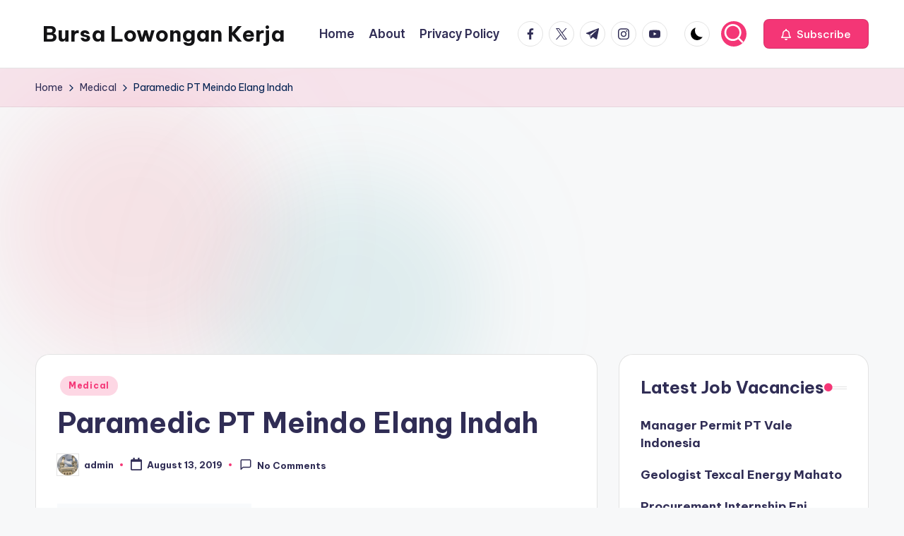

--- FILE ---
content_type: text/html; charset=utf-8
request_url: https://www.google.com/recaptcha/api2/aframe
body_size: 266
content:
<!DOCTYPE HTML><html><head><meta http-equiv="content-type" content="text/html; charset=UTF-8"></head><body><script nonce="9E5-lmi1nRmQm90c3kRIaA">/** Anti-fraud and anti-abuse applications only. See google.com/recaptcha */ try{var clients={'sodar':'https://pagead2.googlesyndication.com/pagead/sodar?'};window.addEventListener("message",function(a){try{if(a.source===window.parent){var b=JSON.parse(a.data);var c=clients[b['id']];if(c){var d=document.createElement('img');d.src=c+b['params']+'&rc='+(localStorage.getItem("rc::a")?sessionStorage.getItem("rc::b"):"");window.document.body.appendChild(d);sessionStorage.setItem("rc::e",parseInt(sessionStorage.getItem("rc::e")||0)+1);localStorage.setItem("rc::h",'1769921456912');}}}catch(b){}});window.parent.postMessage("_grecaptcha_ready", "*");}catch(b){}</script></body></html>